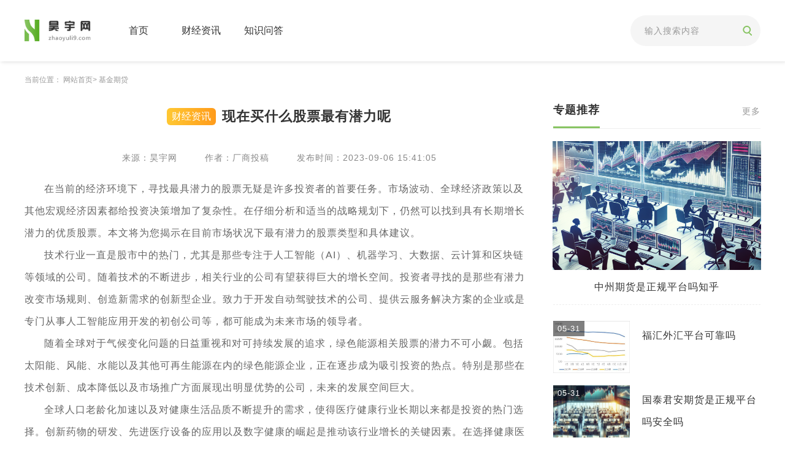

--- FILE ---
content_type: text/html; charset=utf-8
request_url: https://www.haoyuli9.com/hyzx/5695.html
body_size: 8269
content:
<html>
    <head>
        <meta charset="utf-8" />
<meta name="applicable-device" content="pc">
<meta name="viewport" content="width=device-width, initial-scale=1">
<title>现在买什么股票最有潜力呢_昊宇网</title>
<meta name="keywords" content="现在买什么股票最有潜力呢" />
<meta name="description" content="现投资股票是许多人追求财富增长的一种途径。在众多股票中，选择哪些股票才具备最大的潜力成为了投资者关注的焦点。如今买什么股票最有潜力呢？本文将从科技行" />
        <script type="text/javascript" src="/themes/default/common_cms/common/jquery.min.js"></script>
        <script src="/themes/default/common_cms/pc/assets/js/swiper-bundle.min.js"></script>
<script src="/themes/default/common_cms/pc/assets/js/index.js"></script>
        <script type="text/javascript" src="/themes/default/common_cms/pc/assets/js/tj_cj.js" ></script>
		<script type="text/javascript">
			var u = navigator.userAgent;
			var isAndroid = u.indexOf('Android') > -1 || u.indexOf('Adr') > -1; //android终端
			var isiOS = !!u.match(/\(i[^;]+;( U;)? CPU.+Mac OS X/); //ios终端
			var url = window.location.href;
			if(isAndroid == true || isiOS == true){
				if (url.indexOf("www.") != -1) {
					window.location.href = url.replace('www.','m.');
				}else{
					window.location.href = url.replace('//','//m.');
				}
			}
		</script>
    </head>
	<!-- 初始化样式 -->
<link rel="stylesheet" href="/themes/default/common_cms/pc/assets/css/base.css">
<!-- swiper样式 -->
<link rel="stylesheet" href="/themes/default/common_cms/pc/assets/css/swiper-bundle.min.css">
<!-- 公共样式 -->
<link rel="stylesheet" href="/themes/default/common_cms/pc/assets/css/common.css">

<body>
    <!-- 导航 -->
    <!-- 导航 -->
<nav>
    <div class="w flex jcsb aic h100">
        <a href="https://www.haoyuli9.com/" target="_blank"><img src="/themes/default/common_cms/pc/assets/images/logo.png" alt="" class="logo"></a>
        <ul class="flex aic f1">
                        <li class="">
                <a href="https://www.haoyuli9.com/" target="_blank" class="f16">首页</a>
            </li>
                        <li class="">
                <a href="https://www.haoyuli9.com/hyzx/" target="_blank" class="f16">财经资讯</a>
            </li>
                        <li class="">
                <a href="https://www.haoyuli9.com/hyzx03/" target="_blank" class="f16">知识问答</a>
            </li>
            			<li style="display: none;"><a href="https://www.haoyuli9.com/hycoin/" target="_blank">数字货币大全</a></li>
        </ul>
        <form action="https://www.haoyuli9.com/cms/search/index" class="posr">
            <input type="text" placeholder="输入搜索内容" value="" name="keywords">
            <button></button>
        </form>
    </div>
</nav>
    <!-- 版心 -->
    <div class="infoDetail w">
        <div class="location">当前位置：
    <a href="https://www.haoyuli9.com/" target="_blank">网站首页</a>>
        <a target="_blank" href="https://www.haoyuli9.com/hyzx01/">基金期贷</a>
    </div>
        <div class="body flex jcsb">
            <div class="bm">
                <!-- 资讯详情 p7 -->
                <div class="p7">
                    <div class="header flex fdc aic">
                        <div class="flex aic">
                            <div class="tag cf f16 ct">财经资讯</div>
                            <h1 class="c3 f22 ls1 f1 ct">现在买什么股票最有潜力呢</h1>
                        </div>
                        <div class="origin h1 flex jcc aic f1">
                            <div class="c8 f14 ls1 ct">来源：昊宇网</div>
                            <div class="c8 f14 ls1 ct">作者：厂商投稿</div>
                            <div class="c8 f14 ls1 ct">发布时间：2023-09-06 15:41:05</div>
                        </div>
                    </div>
                    <div class="ctx flex fdc aic">
                        
<p>在当前的经济环境下，寻找最具潜力的股票无疑是许多投资者的首要任务。市场波动、全球经济政策以及其他宏观经济因素都给投资决策增加了复杂性。在仔细分析和适当的战略规划下，仍然可以找到具有长期增长潜力的优质股票。本文将为您揭示在目前市场状况下最有潜力的股票类型和具体建议。</p>
<p>技术行业一直是股市中的热门，尤其是那些专注于人工智能（AI）、机器学习、大数据、云计算和区块链等领域的公司。随着技术的不断进步，相关行业的公司有望获得巨大的增长空间。投资者寻找的是那些有潜力改变市场规则、创造新需求的创新型企业。致力于开发自动驾驶技术的公司、提供云服务解决方案的企业或是专门从事人工智能应用开发的初创公司等，都可能成为未来市场的领导者。</p>
<p>随着全球对于气候变化问题的日益重视和对可持续发展的追求，绿色能源相关股票的潜力不可小觑。包括太阳能、风能、水能以及其他可再生能源在内的绿色能源企业，正在逐步成为吸引投资的热点。特别是那些在技术创新、成本降低以及市场推广方面展现出明显优势的公司，未来的发展空间巨大。</p>
<p>全球人口老龄化加速以及对健康生活品质不断提升的需求，使得医疗健康行业长期以来都是投资的热门选择。创新药物的研发、先进医疗设备的应用以及数字健康的崛起是推动该行业增长的关键因素。在选择健康医疗行业股票时，建议关注那些在特定疾病领域拥有创新疗法、在市场上占有领先地位，以及具有强大研发能力的企业。</p>
<p style="text-align: center;"><img style="width:500px;height:auto;" src="https://img.yuhesheng.com/upload/cms/20230518/1629/2b323c71e84687a3c022c951ac47d8e4.jpg" alt="现在买什么股票最有潜力呢" title="现在买什么股票最有潜力呢"></p>
<p>尽管消费品行业可能不如上述行业具有高速增长的潜力，但它的稳定性和抗风险能力让它成为许多投资者的首选。特别是一些拥有强大品牌、忠实消费群体、以及持续增长潜力的公司，即便在经济放缓的背景下仍有良好的表现。投资者也需密切关注这一领域内那些不断创新、能够迅速适应市场变化的公司。</p>
<p style="text-align: center;"><img style="width:500px;height:auto;" src="https://img.yuhesheng.com/upload/cms/20231120/1629/d76a809e97245b6c9f8b5f6b979bb262.png" alt="现在买什么股票最有潜力呢" title="现在买什么股票最有潜力呢"></p>
<p>随着中国经济的不断成熟和全球化程度的加深，许多中国企业通过在海外市场的扩张，展现出了强劲的增长潜力。尤其是那些在电子商务、金融科技、智能制造、数字娱乐等领域处于领先地位的中概股公司，它们凭借庞大的国内市场和全球化战略，成为国际投资者的关注焦点。</p>
<p>股票投资是一门艺术，也是一个长期学习和实践的过程。在选择具有潜力的股票时，投资者不仅要关注公司的财务健康状况、管理团队的能力、市场竞争地位等基本面因素，还需密切关注宏观经济走向、政策变化以及市场情绪等外部影响。通过综合分析和耐心等待，寻找到那些真正具有长期增长潜力的股票，将会为投资者带来可观的回报。</p>
                    </div>
                                        <div class="box flex aic">
                        <img src="https://img.yuhesheng.com/upload/cms/20230518/1629/28455c526b6e983668db459beca20e1e.jpg" alt="">
                        <div class="flex fdc jcsb f1">
                            <a href="https://www.haoyuli9.com/hyzx/9178.html" target="_blank" class="tit c3 f18 ls1 fw7 h1">炒股做短线的窍门和技巧</a>
                            <div class="text c8 f16 ls1 h1 ct">炒股做短线是一种常见的投资策略，它是指将股票持有时间较短，通常为数天或数周，以追求较快的利润。在这篇游戏攻略中，我们将介绍一些炒股做短线的窍门和技巧。选择正确的股票是炒股做短线的关键。我们要选取市场上活跃度较高的个股，通常是那些交易量大，波</div>
                        </div>
                        <a href="https://www.haoyuli9.com/hyzx/9178.html" target="_blank" class="detail cf f18 ls1 fw7">详情</a>
                    </div>
                                    </div>
                <!-- 相关资讯 p2 -->
                <div class="p2">
                    <div class="title flex bbs">
                        <div class="tit c3 f18 ls1 ct fw7">相关资讯</div>
                    </div>
                                        <ul class="p2">
                                                <li class="flex aic">
                            <a href="https://www.haoyuli9.com/hyzx/10287.html" target="_blank"><img src="https://img.yuhesheng.com/upload/cms/20230518/1623/a629c560cabd15c54694228e752a8d6b.jpg" alt="" class="img"></a>
                            <div class="flex fdc jcsb bbs f1">
                                <div class="flex aic">
                                    <div class="tag cf f16 ls1 ct">基金期贷</div>
                                    <a href="https://www.haoyuli9.com/hyzx/10287.html" target="_blank" class="tit c3 f20 fw7 h1 f1 db">口水鸡是什么意思污</a>
                                </div>
                                <div class="text c8 f14 ls1 ct h2">
                                    口水鸡是一道美食的代表之一，源于中国四川的传统菜肴。它以麻辣的口感和鲜美的味道闻名于世，不仅深受中国人的喜爱，也在国际上赢得了广泛的赞誉。口水鸡的独特之处在于它酸辣爽口的口感，让人回味无穷。口水鸡的名字独特，很难不被它吸引。尽管名字中带有&ldquo;                                </div>
                                <div class="flex jcsb aic">
                                    <div class="origin h1 flex aic f1">
                                        <img src="/themes/default/common_cms/pc/assets/images/clock.png" alt="">
                                        <div class="time c8 f14 ls1 ct h1">时间：2023-11-13</div>
                                    </div>
                                    <div class="author c8 f14 ls1 ct">编辑：厂商投稿</div>
                                </div>
                            </div>
                        </li>
                                                <li class="flex aic">
                            <a href="https://www.haoyuli9.com/hyzx/4601.html" target="_blank"><img src="https://img.yuhesheng.com/upload/cms/20230518/1623/20d0c4cc72baa819792530414de4540b.jpg" alt="" class="img"></a>
                            <div class="flex fdc jcsb bbs f1">
                                <div class="flex aic">
                                    <div class="tag cf f16 ls1 ct">基金期贷</div>
                                    <a href="https://www.haoyuli9.com/hyzx/4601.html" target="_blank" class="tit c3 f20 fw7 h1 f1 db">什么平台贷款利息低好通过</a>
                                </div>
                                <div class="text c8 f14 ls1 ct h2">
                                    在当前经济环境下，贷款已经成为人们生活中不可或缺的一部分。无论是开展业务还是应对紧急情况，贷款都提供了一种快速解决资金需求的方法。选择一家利息低且容易通过的贷款平台却是一个非常重要的决策。本文将为您介绍一些在这方面表现出色的平台。XX网贷是                                </div>
                                <div class="flex jcsb aic">
                                    <div class="origin h1 flex aic f1">
                                        <img src="/themes/default/common_cms/pc/assets/images/clock.png" alt="">
                                        <div class="time c8 f14 ls1 ct h1">时间：2023-08-18</div>
                                    </div>
                                    <div class="author c8 f14 ls1 ct">编辑：厂商投稿</div>
                                </div>
                            </div>
                        </li>
                                                <li class="flex aic">
                            <a href="https://www.haoyuli9.com/hyzx01/14961.html" target="_blank"><img src="https://img.yuhesheng.com/upload/cms/20231120/1623/097d14e72e5e1b330dda39e174fc9dc2.png" alt="" class="img"></a>
                            <div class="flex fdc jcsb bbs f1">
                                <div class="flex aic">
                                    <div class="tag cf f16 ls1 ct">基金期贷</div>
                                    <a href="https://www.haoyuli9.com/hyzx01/14961.html" target="_blank" class="tit c3 f20 fw7 h1 f1 db">开股票账户有年龄限制吗</a>
                                </div>
                                <div class="text c8 f14 ls1 ct h2">
                                    股票投资作为一种常见的财富增值方式，在全球范围内都有广泛的参与者。随着经济的发展和股市的不断成熟，越来越多的人愿意尝试通过股票投资来实现个人资产的增长。对于初次接触股票市场的投资者来说，开设股票账户是进入股市的第一步，也是一步非常关键的步骤。开股票账户是否有年龄限制呢？本文将对此问题进行详细探讨，并提供一些与开户相关的实用信息。在大多数国家和地区，开设股票账户是有明确年龄限制的。以中国为例，根据中国证监会的规定，开立A股账户的投资者需满18周岁，具有完全民事行为能力的自然人。                                </div>
                                <div class="flex jcsb aic">
                                    <div class="origin h1 flex aic f1">
                                        <img src="/themes/default/common_cms/pc/assets/images/clock.png" alt="">
                                        <div class="time c8 f14 ls1 ct h1">时间：2024-03-23</div>
                                    </div>
                                    <div class="author c8 f14 ls1 ct">编辑：厂商投稿</div>
                                </div>
                            </div>
                        </li>
                                                                    </ul>
                </div>
            </div>
            <div class="bs">
                <!-- 专题推荐 p6 -->
                <!-- 专题推荐 p6 -->
<div class="p6">
    <div class="title flex jcsb aic bbs">
        <div class="tit c3 f18 ls1 ct fw7">专题推荐</div>
        <a href="https://www.haoyuli9.com/hyzx04/" target="_blank" class="c9 f14 ls1">更多</a>
    </div>
        <div class="header flex fdc aic bbd">
        <a href="https://www.haoyuli9.com/hyzx04/17800.html" target="_blank"><img src="https://img.yuhesheng.com/upload/cms/20231120/1631/9171cfb967fef362d6624e404c154447.png" alt=""></a>
        <a href="https://www.haoyuli9.com/hyzx04/17800.html" target="_blank" class="tit c3 f16 ls1 h1 f1 tac">中州期货是正规平台吗知乎</a>
    </div>
    <ul>
                        <li class="flex aic">
            <a href="https://www.haoyuli9.com/hyzx04/17791.html" target="_blank" class="posr db">
                <div class="time cf f13 ls1 h1">05-31</div>
                <img src="https://img.yuhesheng.com/upload/cms/20230518/1631/30407ca80cfa9d58e157a34a47533389.jpg" alt="">
            </a>
            <a href="https://www.haoyuli9.com/hyzx04/17791.html" target="_blank" class="tit c3 f16 ls1 h2">福汇外汇平台可靠吗</a>
        </li>
                        <li class="flex aic">
            <a href="https://www.haoyuli9.com/hyzx04/17771.html" target="_blank" class="posr db">
                <div class="time cf f13 ls1 h1">05-31</div>
                <img src="https://img.yuhesheng.com/upload/cms/20231120/1631/b498a590b043baffdb22353cdf863547.png" alt="">
            </a>
            <a href="https://www.haoyuli9.com/hyzx04/17771.html" target="_blank" class="tit c3 f16 ls1 h2">国泰君安期货是正规平台吗安全吗</a>
        </li>
                        <li class="flex aic">
            <a href="https://www.haoyuli9.com/hyzx04/17807.html" target="_blank" class="posr db">
                <div class="time cf f13 ls1 h1">06-01</div>
                <img src="https://img.yuhesheng.com/upload/cms/20231120/1631/2a604ead9f7626e3459d3d91dd725f5b.png" alt="">
            </a>
            <a href="https://www.haoyuli9.com/hyzx04/17807.html" target="_blank" class="tit c3 f16 ls1 h2">现货交易平台怎么样可靠吗</a>
        </li>
                        <li class="flex aic">
            <a href="https://www.haoyuli9.com/hyzx04/17759.html" target="_blank" class="posr db">
                <div class="time cf f13 ls1 h1">05-31</div>
                <img src="https://img.yuhesheng.com/upload/cms/20231120/1631/3d011d1b4381a40aa9b943dd50d406f6.png" alt="">
            </a>
            <a href="https://www.haoyuli9.com/hyzx04/17759.html" target="_blank" class="tit c3 f16 ls1 h2">开期货账户要钱吗</a>
        </li>
                    </ul>
</div>
                <!-- 热门快讯 p4 -->
                <!-- 热门快讯 p4 -->
<div class="p4">
	<div class="title flex jcsb aic bbs">
		<div class="tit c3 f18 ls1 ct fw7">热门快讯</div>
		<a href="https://www.haoyuli9.com/hyzx03/" target="_blank" class="c9 f14 ls1">更多</a>
	</div>
		<ul>
				<li class="flex fdc posr">
			<a href="https://www.haoyuli9.com/hyzx03/20923.html" target="_blank" class="tit c3 f16 ls1 fw7 h1">bee是什么币种</a>
			<div class="text c6 f14 ls1 ct h2">在加密货币领域，BEE币（或称Bee Token）是一种将用户社交行为和经济价值相连接的创新型数字资产。它并非单一的币种，而是代表了一类将区块链技术应用于社交互动、内容激励及去中心化金融（DeFi）场景的代币项目。理解BEE币的核心在于其独特的价值赋予机制&mdash;&mdash;用户在网络平台上的活跃贡献，如发布内容、互动交流或参与治理，均可转化为实质性的代币奖励。这种模式尝试解决传统社交平台中用户创造价值却无法直接获益的矛盾，通过区块链的透明性与去中心化特性，重塑数字生产关系。BEE币的技术根</div>
			<div class="tag flex aic">
				<div class="round"></div>
				<div class="time c88 f16 ls1 ct h1">12-20</div>
			</div>
		</li>
				<li class="flex fdc posr">
			<a href="https://www.haoyuli9.com/hyzx03/20928.html" target="_blank" class="tit c3 f16 ls1 fw7 h1">牛市挖矿还是熊市挖矿</a>
			<div class="text c6 f14 ls1 ct h2">在币圈投资中，牛市期间更适合交易币种，而熊市则是挖矿的黄金时机，这一策略能有效降低持币成本并放大资产持有量，为长期投资奠定基础。理解市场周期是关键，牛市以价格上涨和情绪高涨为特征，挖矿的硬件投入和运营成本相对较高，收益易受波动影响；熊市价格持续下跌且情绪低迷，挖矿能以较低成本获取更多币种，为未来牛市反弹积累资本。投资者应优先把握这一原则，避免在市场狂热或恐慌中盲目操作。牛市阶段通常伴随价格飙升和市场乐观情绪，交易量显著增加，风险偏好提升，这使得短线交易或趋势跟随策略更具吸引力</div>
			<div class="tag flex aic">
				<div class="round"></div>
				<div class="time c88 f16 ls1 ct h1">12-21</div>
			</div>
		</li>
				<li class="flex fdc posr">
			<a href="https://www.haoyuli9.com/hyzx03/20930.html" target="_blank" class="tit c3 f16 ls1 fw7 h1">加密货币可以投资吗为什么</a>
			<div class="text c6 f14 ls1 ct h2">加密货币作为一种新兴资产类别，确实可以作为投资选择，但投资者需充分理解其潜在回报与固有风险，这源于其独特的经济属性与市场动态，而非盲目跟风。从经济学视角看，加密货币代表了金融体系的革新，它通过区块链技术重构了价值衡量与信用体系，提供了多样化的支付手段和投资机会，这种去中心化特性赋予其长期增长潜力，并吸引了全球投资者关注，使其在通胀压力或经济不确定性中成为潜避险工具；这种创新性也伴显著波动性，市场情绪、地缘政治因素或监管变动都可能引发剧烈价格震荡，导致投资者面临难以预测的损失风</div>
			<div class="tag flex aic">
				<div class="round"></div>
				<div class="time c88 f16 ls1 ct h1">12-21</div>
			</div>
		</li>
				<li class="flex fdc posr">
			<a href="https://www.haoyuli9.com/hyzx03/20921.html" target="_blank" class="tit c3 f16 ls1 fw7 h1">比特币平台交易每天有限制吗</a>
			<div class="text c6 f14 ls1 ct h2">比特币交易平台确实存在每日交易限制，这是为了保障用户资金安全和防止洗钱等非法活动，不同平台的具体规定虽有所差异，但核心机制都围绕限额管理来维护交易环境的稳定性。这些限制主要分为每日交易限额和单笔交易限额，前者控制用户一天内的总交易金额上限，后者则针对每笔交易的金额设定门槛，确保平台和用户的资产风险可控。用户在选择平台时，需注意这些规则，因为它们直接影响交易灵活性。每日交易限额的具体数值因平台而异，通常与用户的账户验证等级挂钩，验证程度越高，限额往往越宽松，这体现了平台在安全性</div>
			<div class="tag flex aic">
				<div class="round"></div>
				<div class="time c88 f16 ls1 ct h1">12-20</div>
			</div>
		</li>
				<li class="flex fdc posr">
			<a href="https://www.haoyuli9.com/hyzx03/20924.html" target="_blank" class="tit c3 f16 ls1 fw7 h1">btc多少钱了</a>
			<div class="text c6 f14 ls1 ct h2">比特币当前价格维持在历史高位区间，市场关注度持续攀升，投资者情绪普遍乐观，这反映了加密货币领域的整体活力与潜在增长空间。全球经济不确定性推动投资者寻求传统金融体系外的避险工具，比特币作为数字黄金的定位进一步强化，机构资金流入明显增加，尤其是美国现货比特币ETF的净流入显著提振市场信心，形成价格上涨的良性循环，这种趋势凸显了比特币在多元化资产配置中的战略价值 。去中心化交易平台的创新技术为比特币交易提供了高效、安全的环境，例如XBIT平台通过流动性聚合协议和零知识证明技术，降低</div>
			<div class="tag flex aic">
				<div class="round"></div>
				<div class="time c88 f16 ls1 ct h1">12-20</div>
			</div>
		</li>
				<li class="flex fdc posr">
			<a href="https://www.haoyuli9.com/hyzx03/20922.html" target="_blank" class="tit c3 f16 ls1 fw7 h1">比特币数据分析平台哪个好</a>
			<div class="text c6 f14 ls1 ct h2">选择优秀的比特币数据分析平台是每位加密货币投资者优化决策的核心需求，它能帮助用户高效追踪市场动态并提升投资准确性。在当前的数字资产环境中，这些工具已成为不可或缺的辅助手段，尤其区块链技术和Layer2解决方案的演进，数据分析平台的价值日益凸显，投资者需优先考虑其可靠性以规避潜在风险。比特币数据分析平台的核心功能在于提供实时市场监控、价格走势图表和交易深度分析，这些工具通过整合区块链数据，帮助用户识别趋势并制定策略。平台通常采用多重安全机制保障数据完整性，例如加密技术和实时警报</div>
			<div class="tag flex aic">
				<div class="round"></div>
				<div class="time c88 f16 ls1 ct h1">12-20</div>
			</div>
		</li>
			</ul>
</div>
            </div>
        </div>
    </div>
    <!-- 底部 -->
        <footer class="flex fdc aic">
        <div class="flex ">Copyright © 2009-2026 www.haoyuli9.com All Rights Reserved. 昊宇网 版权所有 <a target="_blank" href="https://beian.miit.gov.cn" rel="nofollow">鄂ICP备2023001705号-9</a></div>
    </footer>
</body>
</html>


--- FILE ---
content_type: text/css
request_url: https://www.haoyuli9.com/themes/default/common_cms/pc/assets/css/common.css
body_size: 5113
content:
/* v2 */
html {
    /* font-size: 100px !important; */
    background-color: #fff;
    line-height: 1;
}

.w {
    width: 1200px;
    margin: 0 auto;
}

.ofh {
    overflow: hidden;
}

.db {
    display: block
}

.tac {
    text-align: center;
}

.tal {
    text-align-last: left;
}

.tar {
    text-align: right;
}

.h1 {
    word-break: keep-all;
    white-space: nowrap;
    overflow: hidden;
    text-overflow: ellipsis;
}

.h2 {
    overflow: hidden;
    text-overflow: ellipsis;
    display: -webkit-box;
    -webkit-line-clamp: 2;
    -webkit-box-orient: vertical;
}

.h3 {
    overflow: hidden;
    text-overflow: ellipsis;
    display: -webkit-box;
    -webkit-line-clamp: 3;
    -webkit-box-orient: vertical;
}

.clli li:last-child {
    border: none;
    margin-bottom: 0;
}

.clli2 li:nth-last-of-type(-n+2) {
    border: none;
    margin-bottom: 0;
}

.c3 {
    color: #333 !important;
}

.c5 {
    color: #555 !important;
}

.c6 {
    color: #666 !important;
}

.c7 {
    color: #777;
}

.c8 {
    color: #888 !important;
}

.c9 {
    color: #999 !important;
}

.cc {
    color: #ccc !important;
}

.cd {
    color: #ddd !important;
}

.ce {
    color: #eee !important;
}

.cf {
    color: #fff !important;
}

.bgcs {
    background-color: silver;
}

.f8r {
    font-size: .12rem;
    transform: scale(.67);
}

.f9r {
    font-size: .12rem;
    transform: scale(.75);
}

.f10r {
    font-size: .12rem;
    transform: scale(.83);
}

.f11r {
    font-size: .12rem;
    transform: scale(.92);
}

.f12 {
    font-size: 12px;
}

.f12r {
    font-size: .12rem;
}

.f13 {
    font-size: 13px;
}

.f13r {
    font-size: .13rem;
}

.f14 {
    font-size: 14px;
}

.f14r {
    font-size: .14rem;
}

.f15 {
    font-size: 15px;
}

.f15r {
    font-size: .15rem;
}

.f16 {
    font-size: 16px;
}

.f16r {
    font-size: .16rem;
}

.f17 {
    font-size: 17px;
}

.f17r {
    font-size: .17rem;
}

.f18 {
    font-size: 18px;
}

.f18r {
    font-size: .18rem;
}

.f20 {
    font-size: 20px;
}

.f22 {
    font-size: 22px;
}

.f24 {
    font-size: 24px;
}

.f26 {
    font-size: 26px;
}

.f28 {
    font-size: 28px;
}

.f30 {
    font-size: 30px;
}

.fw7 {
    font-weight: 700;
}

.flex {
    display: flex;
}

.fdc {
    flex-direction: column;
}

.jcsb {
    justify-content: space-between;
}

.jcc {
    justify-content: center;
}

.aic {
    align-items: center;
}

.fww {
    flex-wrap: wrap;
}

.f1 {
    flex: 1;
    overflow: hidden;
}

.posr {
    position: relative;
}

.w100 {
    width: 100%;
}

.h100 {
    height: 100%;
}

.ls1 {
    letter-spacing: 1px;
}

.ls1r {
    letter-spacing: .01rem;
}

.ls5r {
    letter-spacing: .005rem
}

.bbs {
    border-bottom: 1px solid #eee;
}

.bbd {
    border-bottom: 1px dashed #eee;
}

.bbsr {
    border-bottom: .01rem solid #eee;
}

.bbdr {
    border-bottom: .01rem dashed #eee;
}

.lbn li:last-child {
    border: none;
}

.ct {
    cursor: text;
}

.cp {
    cursor: pointer;
}

/* 清除默认样式 */
* {
    margin: 0;
    padding: 0
}

li {
    list-style: none;
}

ul {
    margin: 0;
    margin-block-start: 0;
    margin-block-end: 0;
    padding-inline-start: 0;
}

input {
    background: none;
    outline: none;
    border: 0px;
}

p {
    display: block;
    margin-block-start: 0;
    margin-block-end: 0;
    margin-inline-start: 0px;
    margin-inline-end: 0px;
}

button {
    /* 清除默认边框 */
    border: 0;
    outline: none;
    /*清除默认背景 */
    background-color: transparent;
}

a {
    text-decoration: none;
    color: #000;
}

h1 {
    display: block;
    font-size: 2em;
    margin-block-start: 0;
    margin-block-end: 0;
    margin-inline-start: 0px;
    margin-inline-end: 0px;
    font-weight: bold;
}

em,
i {
    font-style: normal
}

img {
    border: 0;
    vertical-align: middle
}

button {
    cursor: pointer
}

/* 移动端版心 */
.tc {
    box-sizing: border-box;
    width: 100%;
    /* padding: 0 .15rem; */
}

/* 导航 */
nav {
    height: 100px;
    background-color: #fff;
    box-shadow: 2px 1px 6px 0px #dedede;
}

nav .logo {
    height: 36px;
}

nav ul {
    margin-left: 32px;
}

nav li {
    margin-right: 10px;
}

nav li a {
    display: block;
    box-sizing: border-box;
    width: 92px;
    height: 38px;
    background-color: #fff;
    border-radius: 19px;
    color: #333;
    line-height: 38px;
    text-align: center;
}

nav .active a,
nav li:hover a {
    background-color: #88c463;
    color: #fff;
}

nav .active .block,
nav li:hover .block {
    background-color: #1482f0;
}

nav input {
    box-sizing: border-box;
    width: 212px;
    height: 50px;
    background-color: #f5f5f5;
    border-radius: 25px;
    padding-left: 23px;
    padding-right: 40px;
}

nav input::placeholder {
    color: #999;
    font-size: 14px;
    letter-spacing: 1px;
}

nav button {
    width: 15px;
    height: 16px;
    background: url(../images/sousuo.png) no-repeat;
    background-size: 100% 100%;
    position: absolute;
    top: 17px;
    right: 14px;
}

/* 位置 */
.location {
    margin: 24px 0 31px;
}

.location,
.location a {
    color: #999 !important;
    font-size: 12px;
}

/* 标题 */
.title .tit {
    padding-bottom: 18px;
    border-bottom: 3px solid #88c463;
}

.title a {
    padding-bottom: 18px;
}

/* 分页器 */
.infoList .pagination {
    margin: 75px 0 75px;
    text-align: center;
}

.gameList .pagination {
    padding: 60px 0 50px 0;
    text-align: center;
}

.index .pagination {
    margin: 35px 0 45px;
}

.pagination .page-item {
    display: inline-block;
    margin: 5px;
    font-size: 13px;
    border: 1px solid #ddd;
    color: #555;
}

.pagination .active span {
    background: #88c463;
    color: #fff;
}

.pagination .page-item:hover {
    background: #88c463;
    color: #fff;
}

.pagination .page-item .page-link {
    display: block;
    padding: 6px 12px;
    border: 1px solid transparent
}

.pagination li span {}

.pagination li a {
    display: inline-block;
    color: #777;
}

.pagination li a:hover {
    background: #88c463;
    color: #fff;
    border: 1px solid #88c463 !important
}

/* 底部 */
body > footer {
    box-sizing: border-box;
    width: 100%;
    background-color: #333;
    padding-top: 58px;
}

body >  a{
    margin-left: 7px;
}

body > footer a,
body > footer span,
body > footer div {
    color: #999 !important;
    font-size: 14px;
    display: block;
    margin-bottom: 30px;
}

body > footer span,
body > footer div {
    cursor: text;
}

body > footer li:nth-child(2n) {
    color: #999;
    font-size: 14px;
    margin: 0 10px;
}

.imgs {
    margin-top: 23px;
}

.imgs li img {
    width: 387px;
    height: 186px;
}

.imgs li .tag {
    box-sizing: border-box;
    width: 85px;
    height: 33px;
    background-color: rgba(0, 0, 0, .5);
    line-height: 33px;
    text-align: center;
    color: #fefefe;
    position: absolute;
    top: 0;
    left: 0;
}

.bm {
    width: 830px;
}

.bs {
    width: 338px;
}

.body {
    margin-top: 34px;
}

/* p1 */
.p1 .bl,
.p1 .br {
    width: 398px;
    margin-top: 20px;
}

.p1 .box .img {
    width: 203px;
    height: 130px;
}

.p1 .box>div {
    box-sizing: border-box;
    height: 130px;
    padding: 1px 0 15px 24px;
}

.p1 .box .tit {
    line-height: 36px;
}

.p1 li {
    margin-top: 24px;
}

.p1 li img {
    width: 15px;
    height: 18px;
}

.p1 .br li {
    margin-top: 20px;
}

.p1 li .tit {
    padding-left: 16px;
}

.bNav {
    margin-top: 56px;
}
.bNav li {
    flex: 1;
}
.bNav li a {
    display: block;
    box-sizing: border-box;
    width: auto;
    height: 46px;
    background-color: #f6f6f6;
    border-radius: 23px;
    line-height: 46px;
    text-align: center;
    color: #333;
    margin-right: 21px;
}

.bNav .active a,
.bNav li:hover a {
    background-color: #88c463;
    color: #fefefe;
}

/* p2 */
.infoDetail .p2 {
    margin-top: 32px;
}

.ssjg .p2 li {
    width: auto;
}

.p2 li {
    box-sizing: border-box;
    width: 830px;
}

.p2 li .img {
    width: 204px;
    height: 144px;
}

.p2 li>div {
    box-sizing: border-box;
    height: 210px;
    padding: 34px 0 37px 22px;
}

.p2 li .tag {
    box-sizing: border-box;
    height: 28px;
    padding: 0 6px;
    background-image: linear-gradient(90deg,
            #ffc833 0%,
            #ff9b1a 100%),
        linear-gradient(#88c463,
            #88c463);
    line-height: 28px;
    text-align: center;
    border-radius: 6px;
}

.p2 li .tit {
    height: 21px;
    padding-left: 15px;
}

.p2 li .text {
    line-height: 36px;
}

.p2 li .origin img {
    width: 15px;
    height: 15px;
    margin-right: 10px;
}

/* p3 */
.p3 ul {
    padding-top: 12px;
}

.p3 li {
    padding: 12px 0;
}

.p3 li img {
    width: 85px;
    height: 80px;
    border-radius: 10px;
}

.p3 li>div {
    box-sizing: border-box;
    height: 80px;
    padding: 14px;
}

.p3 li .detail {
    width: 65px;
    height: 36px;
    background-color: #edf6e8;
    border-radius: 18px;
    line-height: 36px;
    text-align: center;
}

/* p4 */
.index .p4 {
    margin-top: 28px;
}

.infoDetail .p4 {
    margin-top: 25px;
}

.p4 ul {
    padding-top: 30px;
}

.p4 li {
    box-sizing: border-box;
    height: 143px;
    padding-left: 25px;
    padding-top: 24px;
    padding-bottom: 28px;
    border-left: 1px solid #eee;
    margin-top: 10px;
}

.p4 li .text {
    line-height: 30px;
    margin-top: 15px;
}

.p4 li .tag {
    position: absolute;
    top: -20px;
    left: -6px;
}

.p4 li .round {
    box-sizing: border-box;
    width: 11px;
    height: 11px;
    border: 3px solid #88c463;
    border-radius: 50%;
    margin-right: 20px;
}

.p4 li .time {
    width: 70px;
    height: 29px;
    border: solid 1px #88c463;
    line-height: 29px;
    text-align: center;
}

/* p5 */
.p5 ul {
    padding-top: 30px;
    padding-bottom: 20px;
}

.p5 li {
    margin-bottom: 30px;
}

.p5 li a,
.p5 li {
    color: #666;
    font-size: 14px;
}

.p5 li:nth-child(2n) {
    margin-left: 15px;
    margin-right: 15px;
}

/* p6 */
.infoList .p6 {
    padding-bottom: 25px;
}

.p6 .header img {
    margin-top: 20px;
    width: 340px;
    height: 210px;
}

.p6 .header .tit {
    box-sizing: border-box;
    padding: 20px 0;
    width: 340px;
}

.p6 ul {
    padding-top: 6px;
}

.p6 li {
    margin-top: 20px;
}

.p6 li .time {
    width: 51px;
    height: 25px;
    line-height: 25px;
    text-align: center;
    background-color: rgba(0, 0, 0, .5);
    position: absolute;
    top: 0;
    left: 0;
}

.p6 li img {
    width: 125px;
    height: 85px;
}

.p6 li .tit {
    box-sizing: border-box;
    height: 85px;
    line-height: 36px;
    padding-left: 20px;
    padding-top: 6px;
}

/* p7 */
.p7 .header>div:first-child {
    margin-bottom: 40px;
}

.p7 .header .tag {
    width: 80px;
    height: 28px;
    background-image: linear-gradient(90deg,
            #ffc833 0%,
            #ff9b1a 100%),
        linear-gradient(#88c463,
            #88c463);
    border-radius: 6px;
    line-height: 28px;
    text-align: center;
    margin-right: 10px;
}

.p7 .header h1 {
    line-height: 40px;
}

.p7 .header .origin {
    width: 830px;
}

.p7 .header .origin>div:nth-child(2) {
    margin: 0 45px;
}

.p7 .header .abstract {
    box-sizing: border-box;
    width: 830px;
    height: 70px;
    background-color: #f7f7f7;
    padding: 28px 22px;
    margin-top: 34px;
}

.p7 .ctx {
    padding-top: 26px;
    padding-bottom: 23px;
}

.p7 .ctx p {
    color: #666;
    font-size: 16px;
    text-indent: 2em;
    letter-spacing: 1px;
    line-height: 36px;
    cursor: text;
}

.p7 .ctx img {
    display: block;
    width: 540px;
    height: 362px;
    margin: 22px 0;
    cursor: pointer;
}

.p7 .box {
    box-sizing: border-box;
    width: 830px;
    height: 134px;
    background-color: #f7f7f7;
    padding: 22px 20px;
}

.p7 .box img {
    width: 90px;
    height: 90px;
    border-radius: 10px;
}

.p7 .box>div {
    box-sizing: border-box;
    height: 90px;
    padding: 13px 20px;
}

.p7 .box .detail {
    box-sizing: border-box;
    width: 111px;
    height: 50px;
    background-color: #88c463;
    border-radius: 8px;
    line-height: 50px;
    text-align: center;
}

.ssjg {
    min-height: 1170px;
}

/* p8 */
.page404 {
    min-height: 1170px;
}

.p8 {
    min-height: 1170px;
}

.p8 img {
    width: 1200px;
    height: 320px;
}

.p8 .textUl {
    padding-top: 24px;
}

.p8 .textUl li {
    line-height: 48px;
}

/* p9 */
.p9 {
    padding-top: 190px;
}

.p9 img {
    width: 343px;
    height: 288px;
}

.p9 .text {
    margin-top: 56px;
    margin-bottom: 48px;
}

.p9 .btn {
    width: 137px;
    height: 52px;
    border: solid 1px #88c463;
    line-height: 52px;
    text-align: center;
}

/* only */
.c2f {
    color: #2f2f2f;
}

.c8d {
    color: #8d8c8c !important;
}

.cfe {
    color: #fefefe !important;
}

.c88 {
    color: #88c463 !important;
}

.tabs {
    display: flex;
    width: 100%;
    height: 40px;
    border-bottom: 1px solid #eeeeee;
}
.tabs .division-line {
    margin: 0 20px;
    width: 1px;
    height: 18px;
    flex-shrink: 0;
    background-color: #f6f6f6;
}
.tabs .item {
    display: flex;
    justify-content: center;
    height: 100%;
    font-size: 18px;
    font-weight: bold;
    color: #333333;
    position: relative;
}
.tabs .item::after {
    content: '';
    position: absolute;
    bottom: 0;
    width: 0;
    height: 3px;
    background-color: #88c463;
    transition: all 0.2s;
}
.tabs .item:hover::after,
.tabs .item.selected::after {
    width: 100%;
}
.transaction-list {
    margin-top: 29px;
    display: flex;
    flex-wrap: wrap;
    gap: 30px;
}
.transaction-list .item {
    display: flex;
    align-items: center;
    width: 380px;
    height: 120px;
    padding: 0 10px;
    border: 1px solid #f2f2f2;
    box-sizing: border-box;
}
.transaction-list .item .thumbnail {
    width: 80px;
    height: 80px;
    border-radius: 50%;
    overflow: hidden;
    flex-shrink: 0;
}
.transaction-list .item .thumbnail img {
    width: 100%;
    height: 100%;
    object-fit: cover;
}
.transaction-list .item .content {
    margin-left: 11px;
    margin-right: 8px;
    display: flex;
    flex-direction: column;
    justify-content: space-around;
    height: 80px;
    overflow: hidden;
}
.transaction-list .item .content .item-title {
    font-size: 16px;
    color: #333333;
    white-space: nowrap;
    overflow: hidden;
    text-overflow: ellipsis;
}
.transaction-list .item .content .item-title:hover {
    color: #88c463;
}
.transaction-list .item .content .description {
    font-size: 13px;
    color: #666666;
    white-space: nowrap;
    overflow: hidden;
    text-overflow: ellipsis;
}
.transaction-list .item .detail-button {
    margin-left: auto;
    flex-shrink: 0;
    display: flex;
    justify-content: center;
    align-items: center;
    width: 60px;
    height: 36px;
    background-color: #f3f9ef;
    border-radius: 4px;
    font-size: 16px;
    color: #88c463;
}
.transaction-detail-header {
    display: flex;
    align-items: center;
    width: 100%;
    height: 220px;
    background-color: #f9fff6;
    padding: 0 31px 0 29px;
    gap: 10px;
}
.transaction-detail-header .left {
    display: flex;
    flex-direction: column;
    gap: 27px;
    overflow: hidden;
}
.transaction-detail-header .left .header {
    display: flex;
    align-items: center;
    gap: 21px;
}
.transaction-detail-header .left .header .thumbnail {
    width: 81px;
    height: 81px;
    object-fit: cover;
    border-radius: 50%;
    flex-shrink: 0;
}
.transaction-detail-header .left .header .content {
    display: flex;
    flex-direction: column;
    justify-content: space-around;
    height: 81px;
    overflow: hidden;
}
.transaction-detail-header .left .header .content .header-title {
    font-size: 22px;
    color: #333333;
    white-space: nowrap;
    overflow: hidden;
    text-overflow: ellipsis;
}
.transaction-detail-header .left .header .content .description {
    font-size: 14px;
    color: #999999;
    white-space: pre;
    overflow: hidden;
    text-overflow: ellipsis;
}
.transaction-detail-header .left .main {
    display: grid;
    grid-template-columns: repeat(4, 1fr);
    gap: 20px 60px;
}
.transaction-detail-header .left .main span {
    font-size: 14px;
    color: #666666;
    word-break: break-all;
}
.ranking {
    margin-left: auto;
    flex-shrink: 0;
    display: flex;
    justify-content: center;
    width: 162px;
    height: 152px;
    background-size: 100% 100%;
    background-image: url('../images/transaction_detail_header_ranking.png');
    position: relative;
}
.ranking .number {
    margin-top: 50px;
    display: flex;
    justify-content: center;
    align-items: center;
    width: 100%;
    height: 20px;
    font-size: 20px;
    line-height: 1;
    font-weight: bold;
    color: white;
}
.related-news {
    display: flex;
    flex-direction: column;
}
.related-news .list {
    margin-top: 20px;
    display: flex;
    flex-wrap: wrap;
    gap: 30px 47px;
}
.related-news .list .item {
    display: flex;
    width: 391px;
    gap: 18px;
}
.related-news .list .item .thumbnail {
    width: 130px;
    height: 85px;
    flex-shrink: 0;
}
.related-news .list .item .thumbnail img {
    width: 100%;
    height: 100%;
    object-fit: cover;
}
.related-news .list .item .content {
    display: flex;
    flex-direction: column;
    justify-content: space-around;
    height: 85px;
    overflow: hidden;
}
.related-news .list .item .content .item-title {
    font-size: 16px;
    line-height: 28px;
    color: #333333;
    display: -webkit-box;
    -webkit-box-orient: vertical;
    -webkit-line-clamp: 2;
    overflow: hidden;
    text-overflow: ellipsis;
}
.related-news .list .item .content .item-title:hover {
    color: #88c463;
}
.related-news .list .item .content .time {
    font-size: 14px;
    color: #999999;
    white-space: nowrap;
    overflow: hidden;
    text-overflow: ellipsis;
}
.related-currency {
    display: flex;
    flex-direction: column;
}
.related-currency .list {
    display: flex;
    flex-wrap: wrap;
    gap: 20px 47px;
    margin-top: 19px;
}
.related-currency .list .item {
    display: flex;
    flex-direction: column;
    align-items: center;
    gap: 12px;
    width: 81px;
}
.related-currency .list .item .thumbnail {
    width: 100%;
    height: 81px;
    border-radius: 50%;
    overflow: hidden;
    flex-shrink: 0;
}
.related-currency .list .item .thumbnail img {
    width: 100%;
    height: 100%;
    object-fit: cover;
}
.related-currency .list .item .item-title {
    width: 100%;
    text-align: center;
    font-size: 14px;
    color: #333333;
    white-space: nowrap;
    overflow: hidden;
    text-overflow: ellipsis;
}
.related-currency .list .item .item-title:hover {
    color: #88c463;
}
.related-currency .list .item .detail-button {
    display: flex;
    justify-content: center;
    align-items: center;
    width: 60px;
    height: 34px;
    background-color: #f3f9ef;
    border-radius: 4px;
    font-size: 16px;
    color: #88c463;
    line-height: 1;
}
.selected-guide {
    display: flex;
    flex-direction: column;
}
.selected-guide .list {
    display: flex;
    flex-direction: column;
    gap: 21px;
    margin-top: 21px;
}
.selected-guide .list .item {
    display: flex;
    gap: 11px;
    padding-bottom: 20px;
    box-sizing: border-box;
    border-bottom: 1px solid #eeeeee;
}
.selected-guide .list .item:last-child {
    padding-bottom: 0;
    border-bottom: none;
}
.selected-guide .list .item::before {
    content: '';
    margin-top: 10px;
    flex-shrink: 0;
    width: 6px;
    height: 6px;
    border-radius: 50%;
    background-color: #dadada;
}
.selected-guide .list .item .content {
    display: flex;
    flex-direction: column;
    overflow: hidden;
}
.selected-guide .list .item .content .item-title {
    font-size: 14px;
    color: #333333;
    line-height: 26px;
    display: -webkit-box;
    -webkit-box-orient: vertical;
    -webkit-line-clamp: 2;
    overflow: hidden;
    text-overflow: ellipsis;
}
.selected-guide .list .item .content .item-title:hover {
    color: #88c463;
}
.selected-guide .list .item .content .description {
    margin-top: 16px;
    font-size: 12px;
    color: #999999;
}
.new-currency-listing {
    display: flex;
    flex-direction: column;
}
.new-currency-listing .list {
    display: flex;
    flex-direction: column;
    gap: 12px;
    margin-top: 20px;
}
.new-currency-listing .list .item {
    display: flex;
    align-items: center;
    padding-bottom: 12px;
    box-sizing: border-box;
    border-bottom: 1px dashed #eeeeee;
}
.new-currency-listing .list .item:last-child {
    padding-bottom: 0;
    border-bottom: none;
}
.new-currency-listing .list .item .thumbnail {
    width: 40px;
    height: 40px;
    border-radius: 50%;
    overflow: hidden;
    flex-shrink: 0;
}
.new-currency-listing .list .item .thumbnail img {
    width: 100%;
    height: 100%;
    object-fit: cover;
}
.new-currency-listing .list .item .item-title {
    margin-left: 12px;
    margin-right: 8px;
    font-size: 14px;
    color: #333333;
    white-space: nowrap;
    overflow: hidden;
    text-overflow: ellipsis;
}
.new-currency-listing .list .item .item-title:hover {
    color: #88c463;
}
.new-currency-listing .list .item .description {
    margin-left: auto;
    font-size: 14px;
    color: #999999;
    white-space: nowrap;
    overflow: hidden;
    text-overflow: ellipsis;
}



.coin_header {
    background-color: #f9fff6;
    box-sizing: border-box;
    position: relative;
    padding: 25px;
}
.coin_header .coin_top {
    display: flex;
    align-items: center;
}
.coin_header .coin_top .coin_icon {
    width: 70px;
    height: 70px;
    margin-right: 20px;
}
.coin_header .coin_top .coin_icon img {
    width: 100%;
    height: 100%;
}
.coin_header .coin_top .coin_name {
    flex: 1;
}
.coin_header .coin_top .coin_name h1 {
    font-size: 24px;
    color: #333;
    margin-bottom: 20px;
}
.coin_header .coin_top .coin_name span {
    color: #999;
    font-size: 13px;
}
.coin_header .coin_top .coin_price {
    display: flex;
    align-items: center;
}
.coin_header .coin_top .green {
	color: #00b98c;
}
.coin_header .coin_top .red {
    color: #E96975;
}

.coin_header .coin_top .coin_price b {
    font-size: 32px;
    font-weight: bold;;
}
.coin_header .coin_top .coin_price span {
    margin-left: 15px;
    display: inline-block;
    height: 32px;
    padding: 0 15px;
    line-height: 32px;
    border-radius: 4px;
    background: #aaa;
    color: #fff;
}
.coin_header .coin_top .coin_price .bg_green {
	background: #00b98c;
}
.coin_header .coin_top .coin_price .bg_red {
    background: #E96975;
}
.coin_header .coin_data_warp {
    display: flex;
    align-items: center;
    background: #fff;
    padding: 25px;
    margin-top: 30px;
    border: 1px solid #eee;
}
.coin_header .coin_data {
    flex: 1;
    overflow: hidden;
    display: flex;
    flex-wrap: wrap;
    height: 120px;
    overflow: hidden;
    max-width: 860px;
    border-right: 1px dashed #eee;
}

.coin_header .coin_data li {
    width: 20%;
    margin-bottom: 30px;
}
.coin_header .coin_data li .data_title {
    color: #999;
    font-size: 13px;
    margin-bottom: 15px;
}
.coin_header .coin_data li .data_vol {
    color: #333;
    font-size: 13px;
}
.coin_header .ranking {
}

--- FILE ---
content_type: application/javascript
request_url: https://www.haoyuli9.com/themes/default/common_cms/pc/assets/js/index.js
body_size: 57
content:
// swiper
var mySwiper = new Swiper('.swiper-container', {
    loop: true, // 循环模式选项
    autoPlay: true,
    // 如果需要分页器
    pagination: {
        el: '.swiper-pagination',
    },
})
